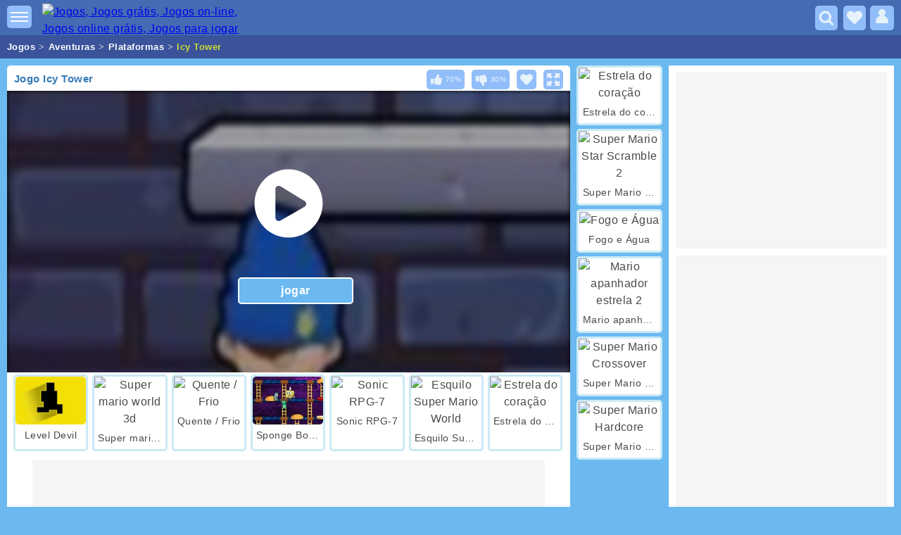

--- FILE ---
content_type: text/html; charset=UTF-8
request_url: https://ggjogos.com/jogo/icy-tower
body_size: 16165
content:
<!DOCTYPE html><html lang="pt-BR">
<head><meta http-equiv="Content-Type" content="text/html; charset=utf-8">
        	<meta http-equiv="X-UA-Compatible" content="IE=edge">
	<meta name="viewport" content="width=device-width, initial-scale=1">
	<link rel="preconnect" href="//www.googletagmanager.com" />
	<link rel="preconnect" href="//imasdk.googleapis.com" />
	<link rel="preconnect" href="https://securepubads.g.doubleclick.net" />
    <link rel="preconnect" href="https://cdn.todojuegosgratis.es" />
	<meta name="description" content="Icy Tower , jogo Icy Tower Grátis, Você vai se divertir jogando bunda Icy Tower, um jogo de plataforma original onde você tem que escalar uma torre tão...">
	<meta name="keywords" content="Icy Tower , jogo Icy Tower online, jogo Icy Tower , Icy Tower grátis">
	<meta property="og:type" content="game">
	<meta property="og:title" content="Icy Tower - Jogo Icy Tower Grátis">
	<meta property="og:description" content="Icy Tower , jogo Icy Tower Grátis, Você vai se divertir jogando bunda Icy Tower, um jogo de plataforma original onde você tem que escalar uma torre tão...">
	<meta property="og:site_name" content="ggjogos.com">
	<meta property="og:url" content="https://ggjogos.com/jogo/icy-tower">
	<meta property="og:image" content="https://cdn.todojuegosgratis.es/img/juegos/icytower.jpg">
    <meta property="fb:pages" content="283895216867" />
	<title>Icy Tower - Jogo Icy Tower Grátis</title>
	<link rel="manifest" href="/manifest.json">
			<link rel="canonical" href="https://ggjogos.com/jogo/icy-tower" />
		<link rel="alternate" hreflang="es" href="https://www.todojuegosgratis.es/juego/icy-tower" />
<link rel="alternate" hreflang="en" href="https://yombie.com/game/icy-tower" />
<link rel="alternate" hreflang="de" href="https://kulbotspiele.com/spiel/icy-tower" />
<link rel="alternate" hreflang="fr" href="https://www.todojuegosgratis.es/fr/jeu/icy-tower" />
<link rel="alternate" hreflang="it" href="https://www.todojuegosgratis.es/it/giocare/icy-tower" />
<link rel="alternate" hreflang="pl" href="https://gry.todojuegosgratis.es/gra/icy-tower" />
<link rel="alternate" hreflang="lt" href="https://www.todojuegosgratis.es/lt/zaidimas/icy-tower" />
<link rel="alternate" hreflang="zh-CN" href="https://youxi.todojuegosgratis.es/youxi/icy-tower" />
<link rel="alternate" hreflang="ro" href="https://jocuri.todojuegosgratis.es/joac/icy-tower" />
<link rel="alternate" hreflang="tr" href="https://oyunlar.todojuegosgratis.es/oyun/icy-tower" />
<link rel="alternate" hreflang="hu" href="https://www.todojuegosgratis.es/hu/jtk/jeges-torony" />
<link rel="alternate" hreflang="sk" href="https://www.todojuegosgratis.es/sk/hra/icy-tower" />
<link rel="alternate" hreflang="ko" href="https://geim.todojuegosgratis.es/nol-i/icy-tower" />
<link rel="alternate" hreflang="sl" href="https://www.todojuegosgratis.es/sl/igrajo/ledeno-stolp" />
<link rel="alternate" hreflang="nl" href="https://www.todojuegosgratis.es/nl/spelen/icy-tower" />
<link rel="alternate" hreflang="ru" href="https://www.todojuegosgratis.es/ru/igrat/icy-tower" />
<link rel="alternate" hreflang="eu" href="https://jokoak.todojuegosgratis.es/play/icy-dorrea" />
<link rel="alternate" hreflang="gl" href="https://www.todojuegosgratis.es/gl/xogar/torre-de-xeo" />
<link rel="alternate" hreflang="ca" href="https://jocs.todojuegosgratis.es/joc/icy-tower" />
<link rel="alternate" hreflang="sv" href="https://www.todojuegosgratis.es/sv/spela/icy-torn" />
<link rel="alternate" hreflang="pt-BR" href="https://ggjogos.com/jogo/icy-tower" />
<link rel="alternate" hreflang="hi" href="https://muphtkhel.com/khel/icy-tower" />
<style>
body{background:#6BB9F0;margin:0;font:400 100%/1.5 Dosis,Helvetica,Arial,sans-serif;letter-spacing:.03em}nav{height:60px}.top-nav{background-color:#446CB3;width:100%;height:50px;overflow:hidden;position:fixed;z-index:10;top:0}a.logo{position:absolute}@media (min-width:600px){a.logo{margin:5px 0 0 60px;width:300px}}@media (max-width:599px){a.logo{margin:10px 0 0 50px;width:182px}}.user{position:absolute;right:10px;top:8px;background:#91befa;border-radius:5px;padding:3px 5px 1px}.user img{width:24px;height:auto}.fav{position:absolute;right:50px;top:8px;background:#91befa;border-radius:5px;padding:3px 5px 0;cursor:pointer}.fav svg{fill:#E8F2FA;padding-top:3px}#fav_div{margin-top:40px;z-index:1000;background:#446CB3;width:100%;display:none;padding:10px 0;margin-bottom:-50px}.search svg{fill:#E8F2FA;padding-top:3px}.search{position:absolute;right:90px;top:8px;background:#91befa;border-radius:5px;padding:3px 5px 0}a.logo img{width:100%;height:auto}div.logo{margin-top:10px}.menu{position:absolute;left:10px;top:8px;background:#91BEFA;border-radius:5px;padding:5px}.menu,.menu-close{z-index:100000;cursor:pointer}.menu-header{background:#446cb3;width:75%;position:fixed;max-width:400px}.menu-close{width:30px;height:30px;float:left;font-weight:700;margin:10px 15px}.menu-line{width:25px;height:2px;background-color:#fff;margin:4px 0}.menu-panel{width:75%;left:calc(-75% - 30px);height:100vh;position:fixed;z-index:10;top:0;max-width:400px;-webkit-transition:all .6s ease-in-out;transition:all .6s ease-in-out;font-size:16px;z-index:10000;overflow:scroll}.menu-panel.show{left:0;background-color:#3A539B;-webkit-transition:all .6s ease-in-out;transition:all .6s ease-in-out;color:#E8F2FA}.menu-panel.show::-webkit-scrollbar{width:10px}.menu-panel.show::-webkit-scrollbar-thumb{background:#6BB9F0;border-radius:10px}.menu-panel.show::-webkit-scrollbar-thumb:hover{background:#6BB9F0}.menu-background{width:100vw;height:100vh;top:0;left:-100vw;position:fixed;z-index:10;top:0}.menu-background.show{left:0;background-color:#2b0000;-webkit-transition:all .6s ease-in-out;transition:all .6s ease-in-out}.menu-title{margin:50px 0;font-size:1em}.menu-links{margin-top:55px}.menu-links a{color:#E8F2FA;text-decoration:none;padding-left:15px;display:inline-block;width:75%;height:40px;line-height:35px}ul{margin:0;padding:0}li{text-transform:capitalize;display:block}li.a{padding:0 0 0 15px}.cat{display:none;background:#446cb3;padding:5px 0;width:100%}.fa-plus,.fa-minus{float:right;margin-right:10px;font-weight:700;font-size:20px;line-height:40px;cursor:pointer}.fa-plus::before{content:"+"}.fa-minus::before{content:"-"}.breadcrumb{min-height:30px;height:auto;background:#3A539B;color:#CBDB38;margin-top:-10px;padding-top:3px;font-weight:700;font-size:small;line-height:27px}.breadcrumb a{color:#fff;text-decoration:none}ol{margin:0;padding-left:10px;max-width:90%}.breadcrumb li{display:inline}.breadcrumb li+li:before{padding:0 5px;color:#ccc;content:">"}.order{float:right}.order,.btn-group{display:inline-block;text-align:right;padding:0 10px;font-weight:700;font-stretch:semi-condensed}a.btn-info{float:left;color:#fff;background-color:#195FA3;border-color:#42B7DA;padding:6px 12px;text-decoration:none;border:1px solid transparent;letter-spacing:0}.btn-info.active,.btn-info.focus,.btn-info:active,.btn-info:focus,.btn-info:hover,.open>.dropdown-toggle.btn-info{color:#0F2F93;background-color:#E8E8E8;border-color:#269abc}@media (min-width:600px){.btn-group b{float:left;line-height:40px}.order{margin-top:27px}}@media (max-width:599px){.btn-group b{display:block;text-align:center}.order{margin-bottom:10px;width:calc(100% - 40px);text-align:center;float:none}}.clear{clear:both}#content{margin-bottom:40px}h2,h1{color:#fff;padding-left:10px;margin-bottom:5px;max-width:90%}@media (min-width:600px){h2,h1{display:inline-block}}@media (max-width:599px){h2,h1{text-align:center;display:inherit}}.grid-games{display:flex;flex-wrap:wrap;padding:0 6px;box-sizing:border-box;text-align:center}.box{background:#fff;border-radius:5px;border:solid 3px #cbeaf5;margin:3px;position:relative}@media (min-width:1032px){.box{flex-basis:calc(14% - 10px);max-width:calc(14% - 10px)}}@media (min-width:600px) and (max-width:1031px){.box{flex-basis:calc(25% - 12px);max-width:calc(25% - 12px)}}@media (max-width:599px){.box{flex-basis:calc(50% - 12px);max-width:calc(50% - 12px)}}.box img{width:100%;height:auto;background:#fff;vertical-align:middle;border-radius:5px;box-sizing:border-box}.grey_img{-webkit-filter:grayscale(100%);filter:grayscale(100%);opacity:.75}.box div{max-width:90%;white-space:nowrap!important;overflow:hidden!important;text-overflow:ellipsis!important;word-break:break-all!important;margin:0 auto;text-align:center;padding:5px 0;font-size:.875em;display:revert}a.box{color:#4a4a4a;text-decoration:none}.box span{background-color:#f0ad4e;position:absolute;color:#fff;font-weight:700;font-size:.7em;padding:3px 5px;top:0;left:0}#footer{background:#3A539B;padding:30px 10px;color:#89D8FA;float:left;width:calc(100% - 20px)}#footer h2, #footer h3, #footer h4{margin:0px;color: #89d8fa;padding:0px;font-size:20px;}#footer ul li a,#footer span a{color:#fafafa;font-size:12px;text-decoration:none}#footer ul{list-style:none;padding:0}#footer .col{width:300px;float:left}.text-copyright{color:#fff;font-size:13px;float:left;width:calc(100% - 20px);padding:10px;background-color:#3A539B;margin:0}.text-copyright.first{padding:20px 10px 10px;background-color:#446cb3}
    </style>
	<link rel="image_src" type="image/jpeg" href="https://cdn.todojuegosgratis.es/img/juegos/icytower.jpg" />
	<link rel="icon" href="https://cdn.todojuegosgratis.es/assets/img/favicon.ico" type="image/x-icon" />
	<link rel="apple-touch-icon" href="https://cdn.todojuegosgratis.es/assets/img/favicon-app-touch.png" type="image/png" />
	<link rel="shortcut icon" href="https://cdn.todojuegosgratis.es/assets/img/favicon.png" type="image/png" />

	


<script async src="https://securepubads.g.doubleclick.net/tag/js/gpt.js" type="9a64e086a5532eef6a961903-text/javascript"></script>
<script type="9a64e086a5532eef6a961903-text/javascript">
  window.googletag = window.googletag || {cmd: []};
  googletag.cmd.push(function() {
	  	    var REFRESH_KEY = 'refresh';
  		var REFRESH_VALUE = 'true';
	googletag.defineSlot('/2729614/GGJ_728x90', [728, 90], 'div-gpt-ad-1668870626947-0').setTargeting(REFRESH_KEY, REFRESH_VALUE).addService(googletag.pubads());
    googletag.defineSlot('/2729614/GGJ_300x250', [300, 250], 'div-gpt-ad-1668870553080-0').setTargeting(REFRESH_KEY, REFRESH_VALUE).addService(googletag.pubads());
	googletag.defineSlot('/2729614/GGJ_300x600', [300, 600], 'div-gpt-ad-1668870556383-0').setTargeting(REFRESH_KEY, REFRESH_VALUE).addService(googletag.pubads());
	googletag.pubads().setTargeting('lang', 'pt-BR');

    googletag.pubads().enableLazyLoad({
  fetchMarginPercent: 500,  // Fetch slots within 5 viewports.
  renderMarginPercent: 200,  // Render slots within 2 viewports.
  mobileScaling: 2.0  // Double the above values on mobile.
});
  var SECONDS_TO_WAIT_AFTER_VIEWABILITY = 60;

  googletag.pubads().addEventListener('impressionViewable', function(event) {
    var slot = event.slot;
    if (slot.getTargeting(REFRESH_KEY).indexOf(REFRESH_VALUE) > -1) {
      setTimeout(function() {
        googletag.pubads().refresh([slot]);
      }, SECONDS_TO_WAIT_AFTER_VIEWABILITY * 1000);
    }
  });
    googletag.enableServices();
  });
</script>
<!-- Google tag (gtag.js) -->
<script async src="https://www.googletagmanager.com/gtag/js?id=G-Q31G6DW97Q" type="9a64e086a5532eef6a961903-text/javascript"></script>
<script type="9a64e086a5532eef6a961903-text/javascript">
  window.dataLayer = window.dataLayer || [];
  function gtag(){dataLayer.push(arguments);}
  gtag('js', new Date());

  gtag('config', 'G-Q31G6DW97Q' , { 'transport_type': 'beacon' });
</script>

	                    <script type = "application/ld+json" > [{
	"@context": "http://schema.org",
	"@type": "ItemPage",
	"@id": "https://ggjogos.com/jogo/icy-tower#ItemPage",
	"url": "https://ggjogos.com/jogo/icy-tower",
	"name": "Icy Tower",
	        "description":"Você vai se divertir jogando bunda Icy Tower, um jogo de plataforma original onde você tem que escalar uma torre tão escorregadio, com o único objectivo de...",	
        "inLanguage": "pt-BR",
	"breadcrumb": {
		"@type": "BreadcrumbList",
		"itemListElement": [{
			"@type": "ListItem",
			"position": 1,
			"item": {
				"@type": "Thing",
				"@id": "https://ggjogos.com",
				"name": "Jogos, Jogos grátis, Jogos on-line, Jogos online grátis, Jogos para jogar"
			}
		}, {
                        "@type": "ListItem",
                        "position": 2,
                        "item": {
                                "@type": "Thing",
                                "@id": "https://ggjogos.com/jogos/aventuras",
                                "name": "Jogos  de aventuras"
				}
		},  {
                            "@type": "ListItem",
                            "position": 3,
                            "item": {
                                "@type": "Thing",
                                "@id": "https://ggjogos.com/jogos/plataformas",
                                "name": "Jogos  de plataformas"
                    }		
		}]
	},
	"mainEntity": {
		"@type": ["VideoGame", "WebApplication"],
		"name": "Icy Tower",
		"description": "Você vai se divertir jogando bunda Icy Tower, um jogo de plataforma original onde você tem que escalar uma torre tão escorregadio, com o único objectivo de...",
		"url": "https://ggjogos.com/jogo/icy-tower",
		"image": "https://cdn.todojuegosgratis.es/img/juegos/icytower.jpg",
		"applicationCategory": "GameApplication",
		"applicationSubCategory": "Jogos  de aventuras",
		"operatingSystem": "Web Browser",
		"gamePlatform": "Todojuegosgratis",
		"availableOnDevice": ["Mobile", "Tablet", "Desktop"],
		"author": {
			"@type": "Person",
			"name": "Unknown"
		},
							
		"aggregateRating": {
			"@type": "AggregateRating",
			"worstRating": 1,
			"bestRating": 5,
			"ratingValue": 3.5,
			"ratingCount": 183		},
		"offers": {
			"@type": "Offer",
			"category": "free",
			"price": 0,
			"priceCurrency": "EUR",
			"availability": "http://schema.org/InStock"
		}
	},
	"isPartOf": {
		"@type": "WebSite",
		"@id": "https://ggjogos.com#website",
		"name": "Ggjogos",
		"url": "https://ggjogos.com",
		"description": "Jogos | Jogos grátis | Jogos on-line | Jogos online grátis | Jogos para jogar",
		"inLanguage": "pt-BR",
		"publisher": {
			"@type": "Organization",
			"@id": "https://www.todojuegosgratis.es/#organization",
			"url": "https://www.todojuegosgratis.es",
			"name": "TodoJuegosGratis",
			"description": "TodoJuegosGratis es un sitio web de juegos gratis online que ofrece mas de 16000 juegos de diferentes categorias para que todo el mundo pueda divertirse.",
			"logo": "https://cdn.todojuegosgratis.es/assets/img/favicon-app-touch.png",
			"brand": {
				"@type": "Brand",
				"@id": "https://www.todojuegosgratis.es/#brand",
				"name": "TodoJuegosGratis",
				"slogan": "Todo Juegos Gratis"
			},
			"email": "contacto@todojuegosgratis.es",
			"sameAs": ["https://www.facebook.com/Todojuegosgratis", "https://x.com/tusjuegosgratis", "https://www.similarweb.com/website/todojuegosgratis.es/", "https://www.youtube.com/todojuegosgratis"]
		}
	}
                   } ] </script>
                        
	<script type="9a64e086a5532eef6a961903-text/javascript">fnQueue = [], scQueue = []</script>

</head>
<body>
<header>
     <div class="top-nav">
      <div class="menu">
        <div class="menu-line"></div>
        <div class="menu-line"></div>
        <div class="menu-line"></div>
      </div>
	      <a class="logo" href="https://ggjogos.com" title="Jogos, Jogos grátis, Jogos on-line, Jogos online grátis, Jogos para jogar">
	        <img src="https://cdn.todojuegosgratis.es/assets/img/jogos-online-gratis-para-jogar.png" alt="Jogos, Jogos grátis, Jogos on-line, Jogos online grátis, Jogos para jogar" width="182" height="28"/>
	      </a>
        <a href="https://ggjogos.com/pesquisa" class="search" title="Pesquisa">
        <svg width="22" height="22" viewBox="0 0 30 32" aria-hidden="true"><path d="M20.571 14.857c0-4.411-3.589-8-8-8s-8 3.589-8 8 3.589 8 8 8 8-3.589 8-8zm9.143 14.857A2.302 2.302 0 0 1 27.428 32a2.24 2.24 0 0 1-1.607-.679l-6.125-6.107a12.544 12.544 0 0 1-7.125 2.214C5.625 27.428 0 21.803 0 14.857S5.625 2.286 12.571 2.286s12.571 5.625 12.571 12.571c0 2.536-.768 5.036-2.214 7.125l6.125 6.125c.411.411.661 1 .661 1.607z"></path></svg>
        </a>
        <a class="fav" id="fav_click" title="Fav">
		<svg  width="22" height="22" viewBox="0 0 32 32" aria-hidden="true"><path d="M16 29.714a1.11 1.11 0 0 1-.786-.321L4.071 18.643c-.143-.125-4.071-3.714-4.071-8 0-5.232 3.196-8.357 8.536-8.357 3.125 0 6.054 2.464 7.464 3.857 1.411-1.393 4.339-3.857 7.464-3.857 5.339 0 8.536 3.125 8.536 8.357 0 4.286-3.929 7.875-4.089 8.036L16.786 29.393c-.214.214-.5.321-.786.321z"></path></svg>
        </a> 
	        <a class="user" href="https://ggjogos.com/usuarios/login" rel="nofollow" title="Conecte-se">	
                <svg height="24" version="1.1" width="24"><g transform="translate(0 -1028.4)"><path d="m8.4062 1041.1c-2.8856 1.3-4.9781 4-5.3437 7.3 0 1.1 0.8329 2 1.9375 2h14c1.105 0 1.938-0.9 1.938-2-0.366-3.3-2.459-6-5.344-7.3-0.649 1.3-2.011 2.3-3.594 2.3s-2.9453-1-3.5938-2.3z" fill="#E8F2FA"/><path d="m17 4a5 5 0 1 1 -10 0 5 5 0 1 1 10 0z" fill="#E8F2FA" transform="translate(0 1031.4)"/><path d="m12 11c-1.277 0-2.4943 0.269-3.5938 0.75-2.8856 1.262-4.9781 3.997-5.3437 7.25 0 1.105 0.8329 2 1.9375 2h14c1.105 0 1.938-0.895 1.938-2-0.366-3.253-2.459-5.988-5.344-7.25-1.1-0.481-2.317-0.75-3.594-0.75z" fill="#E8F2FA" transform="translate(0 1028.4)"/></g></svg>
                </a>	
            
        

    </div>
    
    <div class="menu-background"></div>
    <div class="menu-panel text-center">
        <div class="menu-header">
          <div class="menu-close">
            X
          </div>
        <div class="logo">
        <img src="https://cdn.todojuegosgratis.es/assets/img/jogos-online-gratis-para-jogar.png " class="logo-pic-flat" title="Jogos, Jogos grátis, Jogos on-line, Jogos online grátis, Jogos para jogar" width="182" height="28">
        </div>
      </div>
      <div class="menu-links">
	        <ul class="nav">
									<li><a href="https://ggjogos.com/jogos/ao"  title="Jogos  de ação">
					     ação</a>
					    <div class="fa-plus desp" data-toggle="collapse" data-target="#cat1"></div>

	<div class="cat" class="collapse">
		                								<a href="https://ggjogos.com/jogos/andar-e-atirar" title="Andar e atirar">
									Andar E Atirar								</a><br/>
																<a href="https://ggjogos.com/jogos/bomberman" title="Bomberman">
									Bomberman								</a><br/>
																<a href="https://ggjogos.com/jogos/defender-o-siege" title="Defender o Siege">
									Defender O Siege								</a><br/>
																<a href="https://ggjogos.com/jogos/fight-1-vs-2" title="Fight (1 vs 2)">
									Fight (1 Vs 2)								</a><br/>
																<a href="https://ggjogos.com/jogos/helicopters" title="Helicopters">
									Helicopters								</a><br/>
																<a href="https://ggjogos.com/jogos/invasores" title="Invasores">
									Invasores								</a><br/>
																<a href="https://ggjogos.com/jogos/ninja-e-samurai" title="Ninja e Samurai">
									Ninja E Samurai								</a><br/>
																<a href="https://ggjogos.com/jogos/stickman" title="Stickman">
									Stickman								</a><br/>
																<a href="https://ggjogos.com/jogos/voar-e-atirar" title="Voar e atirar">
									Voar E Atirar								</a><br/>
																<a href="https://ggjogos.com/jogos/aeronave" title="aeronave">
									Aeronave								</a><br/>
																<a href="https://ggjogos.com/jogos/asterides" title="asteróides">
									Asteróides								</a><br/>
																<a href="https://ggjogos.com/jogos/atirador" title="atirador">
									Atirador								</a><br/>
																<a href="https://ggjogos.com/jogos/boxe" title="boxe">
									Boxe								</a><br/>
																<a href="https://ggjogos.com/jogos/defesa" title="defesa">
									Defesa								</a><br/>
																<a href="https://ggjogos.com/jogos/estratgia" title="estratégia">
									Estratégia								</a><br/>
																<a href="https://ggjogos.com/jogos/naves" title="naves">
									Naves								</a><br/>
																<a href="https://ggjogos.com/jogos/tanques" title="tanques">
									Tanques								</a><br/>
									</div>
</li>	
										<li><a href="https://ggjogos.com/jogos/aventuras"  title="Jogos  de aventuras">
					     aventuras</a>
					    <div class="fa-plus desp" data-toggle="collapse" data-target="#cat2"></div>

	<div class="cat" class="collapse">
		                								<a href="https://ggjogos.com/jogos/rpg" title="(RPG)">
									(RPG)								</a><br/>
																<a href="https://ggjogos.com/jogos/aventura-grafica" title="Aventura Grafica">
									Aventura Grafica								</a><br/>
																<a href="https://ggjogos.com/jogos/ir-e-disparar" title="Ir e disparar">
									Ir E Disparar								</a><br/>
																<a href="https://ggjogos.com/jogos/saltar-e-recolha" title="Saltar e Recolha">
									Saltar E Recolha								</a><br/>
																<a href="https://ggjogos.com/jogos/fuga" title="fuga">
									Fuga								</a><br/>
																<a href="https://ggjogos.com/jogos/mistrio" title="mistério">
									Mistério								</a><br/>
																<a href="https://ggjogos.com/jogos/plataformas" title="plataformas">
									Plataformas								</a><br/>
									</div>
</li>	
										<li><a href="https://ggjogos.com/jogos/corrida"  title="Jogos  de corrida">
					     corrida</a>
					    <div class="fa-plus desp" data-toggle="collapse" data-target="#cat3"></div>

	<div class="cat" class="collapse">
		                								<a href="https://ggjogos.com/jogos/fun-corridas" title="Fun corridas">
									Fun Corridas								</a><br/>
																<a href="https://ggjogos.com/jogos/frmula-1" title="Fórmula 1">
									Fórmula 1								</a><br/>
																<a href="https://ggjogos.com/jogos/caminhes" title="caminhões">
									Caminhões								</a><br/>
																<a href="https://ggjogos.com/jogos/competncia-da-cidade" title="competência da cidade">
									Competência Da Cidade								</a><br/>
																<a href="https://ggjogos.com/jogos/competncia-de-barco" title="competência de barco">
									Competência De Barco								</a><br/>
																<a href="https://ggjogos.com/jogos/corridas-de-circuito" title="corridas de circuito">
									Corridas De Circuito								</a><br/>
																<a href="https://ggjogos.com/jogos/julgamento" title="julgamento">
									Julgamento								</a><br/>
																<a href="https://ggjogos.com/jogos/karts" title="karts">
									Karts								</a><br/>
																<a href="https://ggjogos.com/jogos/motocicletas" title="motos">
									Motos								</a><br/>
																<a href="https://ggjogos.com/jogos/quads" title="quads">
									Quads								</a><br/>
																<a href="https://ggjogos.com/jogos/racing-online" title="racing online">
									Racing Online								</a><br/>
																<a href="https://ggjogos.com/jogos/rali" title="rali">
									Rali								</a><br/>
																<a href="https://ggjogos.com/jogos/tunning" title="tunning">
									Tunning								</a><br/>
									</div>
</li>	
										<li><a href="https://ggjogos.com/jogos/esportes"  title="Jogos  de esportes">
					     esportes</a>
					    <div class="fa-plus desp" data-toggle="collapse" data-target="#cat4"></div>

	<div class="cat" class="collapse">
		                								<a href="https://ggjogos.com/jogos/desportos-de-inverno" title="Desportos de inverno">
									Desportos De Inverno								</a><br/>
																<a href="https://ggjogos.com/jogos/d-toques-na-bola" title="Dê toques na bola">
									Dê Toques Na Bola								</a><br/>
																<a href="https://ggjogos.com/jogos/hipica" title="Hipica">
									Hipica								</a><br/>
																<a href="https://ggjogos.com/jogos/mini-golfe" title="Mini-golfe">
									Mini-golfe								</a><br/>
																<a href="https://ggjogos.com/jogos/skateboarding" title="Skateboarding">
									Skateboarding								</a><br/>
																<a href="https://ggjogos.com/jogos/tnis-de-mesa" title="Tênis de mesa">
									Tênis De Mesa								</a><br/>
																<a href="https://ggjogos.com/jogos/atletismo" title="atletismo">
									Atletismo								</a><br/>
																<a href="https://ggjogos.com/jogos/basquete" title="basquete">
									Basquete								</a><br/>
																<a href="https://ggjogos.com/jogos/beisebol" title="beisebol">
									Beisebol								</a><br/>
																<a href="https://ggjogos.com/jogos/bicicletas" title="bicicletas">
									Bicicletas								</a><br/>
																<a href="https://ggjogos.com/jogos/boliche" title="boliche">
									Boliche								</a><br/>
																<a href="https://ggjogos.com/jogos/dardos" title="dardos">
									Dardos								</a><br/>
																<a href="https://ggjogos.com/jogos/esqui" title="esqui">
									Esqui								</a><br/>
																<a href="https://ggjogos.com/jogos/futebol" title="futebol">
									Futebol								</a><br/>
																<a href="https://ggjogos.com/jogos/golfe" title="golfe">
									Golfe								</a><br/>
																<a href="https://ggjogos.com/jogos/hquei" title="hóquei">
									Hóquei								</a><br/>
																<a href="https://ggjogos.com/jogos/natao" title="natação">
									Natação								</a><br/>
																<a href="https://ggjogos.com/jogos/penalidades" title="penalidades">
									Penalidades								</a><br/>
																<a href="https://ggjogos.com/jogos/rgbi" title="rúgbi">
									Rúgbi								</a><br/>
																<a href="https://ggjogos.com/jogos/snowboarding" title="snowboarding">
									Snowboarding								</a><br/>
																<a href="https://ggjogos.com/jogos/tnis" title="tênis">
									Tênis								</a><br/>
																<a href="https://ggjogos.com/jogos/voleibol" title="voleibol">
									Voleibol								</a><br/>
									</div>
</li>	
										<li><a href="https://ggjogos.com/jogos/meninas"  title="Jogos  de meninas">
					     meninas</a>
					    <div class="fa-plus desp" data-toggle="collapse" data-target="#cat5"></div>

	<div class="cat" class="collapse">
		                								<a href="https://ggjogos.com/jogos/babs-e-cuidadores" title="Babás e cuidadores">
									Babás E Cuidadores								</a><br/>
																<a href="https://ggjogos.com/jogos/dating" title="Dating">
									Dating								</a><br/>
																<a href="https://ggjogos.com/jogos/gesto-do-tempo" title="Gestão do tempo">
									Gestão Do Tempo								</a><br/>
																<a href="https://ggjogos.com/jogos/sirva-em-restaurantes" title="Sirva em restaurantes">
									Sirva Em Restaurantes								</a><br/>
																<a href="https://ggjogos.com/jogos/vestido" title="Vestir">
									Vestir								</a><br/>
																<a href="https://ggjogos.com/jogos/agricultores" title="agricultores">
									Agricultores								</a><br/>
																<a href="https://ggjogos.com/jogos/compensar" title="compensar">
									Compensar								</a><br/>
																<a href="https://ggjogos.com/jogos/cozinheiro" title="cozinheiro">
									Cozinheiro								</a><br/>
																<a href="https://ggjogos.com/jogos/decorao-interior" title="decoração interior">
									Decoração Interior								</a><br/>
																<a href="https://ggjogos.com/jogos/interrogatrio" title="interrogatório">
									Interrogatório								</a><br/>
																<a href="https://ggjogos.com/jogos/manicure" title="manicure">
									Manicure								</a><br/>
																<a href="https://ggjogos.com/jogos/pente" title="pente">
									Pente								</a><br/>
									</div>
</li>	
										<li><a href="https://ggjogos.com/jogos/mesa"  title="Jogos  de mesa">
					     mesa</a>
					    <div class="fa-plus desp" data-toggle="collapse" data-target="#cat6"></div>

	<div class="cat" class="collapse">
		                								<a href="https://ggjogos.com/jogos/black-jack" title="Black Jack">
									Black Jack								</a><br/>
																<a href="https://ggjogos.com/jogos/jogo-do-galo" title="Jogo do Galo">
									Jogo Do Galo								</a><br/>
																<a href="https://ggjogos.com/jogos/trileros" title="Trileros">
									Trileros								</a><br/>
																<a href="https://ggjogos.com/jogos/bilhar" title="bilhar">
									Bilhar								</a><br/>
																<a href="https://ggjogos.com/jogos/bingo" title="bingo">
									Bingo								</a><br/>
																<a href="https://ggjogos.com/jogos/letras" title="letras">
									Letras								</a><br/>
																<a href="https://ggjogos.com/jogos/luta-naval" title="luta Naval">
									Luta Naval								</a><br/>
																<a href="https://ggjogos.com/jogos/placa" title="placa">
									Placa								</a><br/>
																<a href="https://ggjogos.com/jogos/pquer" title="pôquer">
									Pôquer								</a><br/>
																<a href="https://ggjogos.com/jogos/roleta" title="roleta">
									Roleta								</a><br/>
																<a href="https://ggjogos.com/jogos/senhoras" title="senhoras">
									Senhoras								</a><br/>
																<a href="https://ggjogos.com/jogos/solitrios" title="solitários">
									Solitários								</a><br/>
																<a href="https://ggjogos.com/jogos/xadrez" title="xadrez">
									Xadrez								</a><br/>
									</div>
</li>	
										<li><a href="https://ggjogos.com/jogos/habilidade"  title="Jogos  de habilidade">
					     habilidade</a>
					    <div class="fa-plus desp" data-toggle="collapse" data-target="#cat7"></div>

	<div class="cat" class="collapse">
		                								<a href="https://ggjogos.com/jogos/buble-shooter" title="Buble Shooter">
									Buble Shooter								</a><br/>
																<a href="https://ggjogos.com/jogos/rolar-a-bola" title="Rolar a bola">
									Rolar A Bola								</a><br/>
																<a href="https://ggjogos.com/jogos/captura" title="captura">
									Captura								</a><br/>
																<a href="https://ggjogos.com/jogos/concentrao" title="concentração">
									Concentração								</a><br/>
																<a href="https://ggjogos.com/jogos/corrida" title="corrida">
									Corrida								</a><br/>
																<a href="https://ggjogos.com/jogos/enigma" title="enigma">
									Enigma								</a><br/>
																<a href="https://ggjogos.com/jogos/escapando" title="escapando">
									Escapando								</a><br/>
																<a href="https://ggjogos.com/jogos/evitar" title="evitar">
									Evitar								</a><br/>
																<a href="https://ggjogos.com/jogos/labirinto" title="labirinto">
									Labirinto								</a><br/>
																<a href="https://ggjogos.com/jogos/memria" title="memória">
									Memória								</a><br/>
																<a href="https://ggjogos.com/jogos/movendo-blocos" title="movendo blocos">
									Movendo Blocos								</a><br/>
																<a href="https://ggjogos.com/jogos/nadadeira" title="nadadeira">
									Nadadeira								</a><br/>
																<a href="https://ggjogos.com/jogos/pacman" title="pacman">
									Pacman								</a><br/>
																<a href="https://ggjogos.com/jogos/parque" title="parque">
									Parque								</a><br/>
																<a href="https://ggjogos.com/jogos/pong" title="pong">
									Pong								</a><br/>
																<a href="https://ggjogos.com/jogos/saltar" title="saltar">
									Saltar								</a><br/>
																<a href="https://ggjogos.com/jogos/serpente" title="serpente">
									Serpente								</a><br/>
									</div>
</li>	
										<li><a href="https://ggjogos.com/jogos/crianas"  title="Jogos  de crianças">
					     crianças</a>
					    <div class="fa-plus desp" data-toggle="collapse" data-target="#cat8"></div>

	<div class="cat" class="collapse">
		                								<a href="https://ggjogos.com/jogos/cor" title="cor">
									Cor								</a><br/>
																<a href="https://ggjogos.com/jogos/crianas" title="crianças">
									Crianças								</a><br/>
																<a href="https://ggjogos.com/jogos/desenhar" title="desenhar">
									Desenhar								</a><br/>
																<a href="https://ggjogos.com/jogos/escrever" title="escrever">
									Escrever								</a><br/>
																<a href="https://ggjogos.com/jogos/matematicas" title="matematicas">
									Matematicas								</a><br/>
																<a href="https://ggjogos.com/jogos/msica" title="música">
									Música								</a><br/>
																<a href="https://ggjogos.com/jogos/puzzles-crianas" title="puzzles crianças">
									Puzzles Crianças								</a><br/>
									</div>
</li>	
						         	<li><a href="https://ggjogos.com/tag" ><i class="fa fa-tag icon-game"></i> outros</a></li>

					<li><a href="https://ggjogos.com/rankings" ><i class="fa fa-trophy icon-game"></i> rankings</a></li>
                <li>
					<a href="https://ggjogos.com/idiomas" title="idiomas">
					<svg>       
                         <image xlink:href="https://cdn.todojuegosgratis.es/assets/flags/available/pt-BR.svg"  width="45" height="35"/>    
                    </svg>
                    </a>
                </li>
			
	        </ul>
	        </div>
    </div>
 
</header>  
 
            <script type="9a64e086a5532eef6a961903-text/javascript">
            fnQueue.push(function() {
				$('.menu-close').hide();
			
				$('.menu').click(function(){
					$('.menu-panel').toggleClass('show');
					$('.menu-background').toggleClass('show');
					$('.menu').hide();
					$('.menu-close').show();
					$('html, body').css({overflow: 'hidden',height: '100%'});
				});
				$('.menu-close').click(function(){
					$('.menu-panel').removeClass('show');
					$('.menu-background').removeClass('show');
					$('.menu').show();
					$('.menu-close').hide();
					$('html, body').css({overflow: 'auto',height: 'auto'});
				});
				$(".fa-plus").click(function(){
		
				   var contenido=$(this).next(".cat");
							
				   if(contenido.css("display")=="none"){ //open		
					  contenido.slideDown(250);			
					  $(this).addClass("open");
				   }
				   else{ //close		
					  contenido.slideUp(250);
					  $(this).removeClass("open");	
				  }
											
				});
                $('div.desp').click(function() {
                  $(this).toggleClass('fa-plus fa-minus');
                });
            });
</script>    	


		

	

			

		<div id="fav_div"></div>
    
<nav></nav>
   
    	<div class="breadcrumb">
    		<ol>
			<li><a href="https://ggjogos.com" >jogos</a></li><li><a href="https://ggjogos.com/jogos/aventuras" >aventuras</a></li><li><a href="https://ggjogos.com/jogos/plataformas" >plataformas</a></li><li class="active">Icy Tower</li>	    	</ol>
        </div>
<script type="9a64e086a5532eef6a961903-text/javascript">
fnQueue.push(function() {
	$(document).ready(function() {			
		$('#fav_click').click (function() {
				$("html, body").animate({ scrollTop: 0 }, "slow");
				$.get('/' + 'ajax_favoritos/5', function(data) {
								$('#fav_div').html(data);
								$("#fav_div").animate({height:'toggle'},"slow");
							});
				
				$('#fav_click').unbind("click");
				$('#fav_click').attr('id','fav_click2');
				$('#fav_click2').click (function() {
										$("html, body").animate({ scrollTop: 0 }, "slow");
										$("#fav_div").animate({height:'toggle'},"slow");
										$('#bs-example-navbar-collapse-1').removeClass('navbar-collapse collapse in').addClass('navbar-collapse collapse');
					});			
			});
			$('#usr_click').click (function() {
					$("#fav_div").hide();		
			});
	});
});
</script>


<style>
html{height:100%}#main{position:relative;margin:0 auto;width:calc(100%-20px);max-width:1450px;padding:10px}.clear{clear:both}#bloque1:after{content:"";background-color:#fff;position:absolute;bottom:-20px;left:0;width:100%;height:26px;-webkit-clip-path:ellipse(56% 28px at 50% -16%);clip-path:ellipse(56% 28px at 50% -16%)}#bloque1{position:relative;background:#fff;border-top-left-radius:5px;border-top-right-radius:5px;padding-top:1px}#bloque1 p{padding:0 10px}#bloque2,#bloque5{margin-top:50px;background:#fff;border-radius:5px;padding:10px}.fixed{position:sticky;top:50px!important}#bloque3{right:10px;top:10px;width:300px;height:calc(100% - 40px);display:flex;flex-direction:column;background:#fff;padding:10px}#bloque4{float:right}#bloque5{margin-top:20px}@media (min-width:600px){#bloque1{margin-right:460px}#bloque2,#bloque5{margin-right:330px}#bloque3,#bloque4{position:absolute}#bloque4{right:330px;top:7px;width:140px}#bloque4 .box{flex-basis:calc(100% - 12px);max-width:calc(100% - 12px);margin-bottom:2px}}#banner0{width:728px;height:92px;text-align:center;margin:0 auto;background:#f5f5f5;margin-top:10px;padding-bottom:5px}#banner1{width:300px;height:250px;text-align:center;margin:0 auto;background:#f5f5f5}#banner2{flex-grow:1;position:relative;text-align:center;margin:0 auto;background:#f5f5f5;top:10px;margin-bottom:10px}#banner{width:300px;height:600px;text-align:center;margin:0 auto}#game,#walkthrough{text-align:center;background:#000;position:relative;overflow:hidden;max-height:400px}#game1,#walkthrough1{z-index:2;background:#00000057;position:absolute;width:100%;height:100%;top:0;text-align:center;color:#fff;cursor:pointer}.blur{filter:blur(3px);-webkit-filter:blur(3px);height:60.6vw;width:100%}h1,.title{color:#337AB7;font-size:15px;text-align:left;display:inline;font-weight:700;line-height:35px}h2{color:#337AB7;font-size:15px;text-align:left;padding-left:0}a.tag{padding:5px 10px;color:#fff;background:#337ab7;border-radius:5px;text-decoration:none;font-weight:700;font-size:14px}.icono.control{height:40px;min-width:35px;line-height:42px;border:1px solid #CCC;background-color:#EEE;border-radius:4px;display:inline-block;margin:2px;cursor:default;text-align:center}.icono.control.raton{background-image:url(https://cdn.todojuegosgratis.es/assets/img/web/icono_raton.png);min-width:23px!important;width:23px;text-indent:100%;white-space:nowrap;color:#fff}.icono.control.flechas{background-image:url(https://cdn.todojuegosgratis.es/assets/img/web/icono_flechas.png);width:59px;text-indent:100%;white-space:nowrap;color:#fff}#game1 svg,#walkthrough1 svg{display:block;color:#fff;position:absolute;top:40%;left:50%;width:100px;height:100px;margin:-50px 0 0 -50px}#game1 p{top:65%;position:absolute;font-weight:700;width:100%}#walkthrough iframe{width:100%!important;height:50.25vw}#walkthrough{max-height:none!important}#adContainer{position:absolute;top:0;left:0;width:100%;height:100%;z-index:4}#contentElement{visibility:hidden}#fullscreen svg,#heart svg,#thumbs-up,#thumbs-down{background:#91befa;border-radius:5px;padding:5px;fill:#e8f2fa;margin:5px 10px 0 0;float:right;cursor:pointer}#heart2 svg{background:#fff;border-radius:5px;padding:5px;fill:red;margin:5px 10px 0 0;float:right;cursor:pointer}#thumbs-up-active,#thumbs-up-noactive,#thumbs-down-active,#thumbs-down-noactive{background:#91befa;border-radius:5px;padding:5px;fill:#e8f2fa;margin:5px 10px 0 0;float:right;display:flex;font-size:10px;line-height:18px;color:#e8f2fa}#thumbs-up,#thumbs-down{display:flex;font-size:10px;line-height:18px;color:#e8f2fa}#thumbs-up:hover,#thumbs-up-active{background:green}#thumbs-down:hover,#thumbs-down-active{background:red}
#bloque1 p {
background: #6bb9f0;
    border-radius: 5px;
    color: #fff;
    font-weight: bold!important;
    padding: 5px 0;
    max-width: 160px;
    margin: 0 auto;
    margin-top: 5px;
    left: 41%;border: 2px solid #fff;
}
#bloque2 li {
    text-transform: none;
    display: list-item;
    margin-left: 30px;
    margin-bottom: 10px;
}
.footer-categories {margin-top:20px;}
.footer-categories li {
    display: inline-block !important;

    margin: 5px !important;
    margin-bottom:10px  !important;
}
.footer-categories li a {text-decoration:none;color:#bac9de;    border: 2px solid #bac9de;border-radius: 10px;    padding: 5px 10px;font-weight: bold;font-size:14px;}
.footer-categories li a:hover{color:#337AB7;border-color:#337AB7;}</style>
<div id="main">
    <div id="bloque1">
        <div id="top_bar" >
            <h1 itemprop="name">Jogo Icy Tower</h1>
            <a href="#" title="Tela completa" id="fullscreen">
                <svg width="18" height="18" viewBox="0 0 24 24"><path d="M6.426 10.668l-3.547-3.547-2.879 2.879v-10h10l-2.879 2.879 3.547 3.547-4.242 4.242zm11.148 2.664l3.547 3.547 2.879-2.879v10h-10l2.879-2.879-3.547-3.547 4.242-4.242zm-6.906 4.242l-3.547 3.547 2.879 2.879h-10v-10l2.879 2.879 3.547-3.547 4.242 4.242zm2.664-11.148l3.547-3.547-2.879-2.879h10v10l-2.879-2.879-3.547 3.547-4.242-4.242z"/></svg>
            </a>
                    <span  data-id="6302" id="heart" title="meus Jogos">
        <svg width="18" height="18" viewBox="0 0 32 32" aria-hidden="true"><path d="M16 29.714a1.11 1.11 0 0 1-.786-.321L4.071 18.643c-.143-.125-4.071-3.714-4.071-8 0-5.232 3.196-8.357 8.536-8.357 3.125 0 6.054 2.464 7.464 3.857 1.411-1.393 4.339-3.857 7.464-3.857 5.339 0 8.536 3.125 8.536 8.357 0 4.286-3.929 7.875-4.089 8.036L16.786 29.393c-.214.214-.5.321-.786.321z"></path></svg>
        </span>
                <span id="thumbs-down">
    <svg class="icon-thumbs-down" width="18" height="18" viewBox="0 0 29 32" aria-hidden="true"><path d="M4.571 10.286c0 .625-.518 1.143-1.143 1.143a1.14 1.14 0 0 1-1.143-1.143c0-.643.5-1.143 1.143-1.143.625 0 1.143.5 1.143 1.143zm2.858 9.143V8c0-.625-.518-1.143-1.143-1.143H1.143C.518 6.857 0 7.375 0 8v11.429c0 .625.518 1.143 1.143 1.143h5.143c.625 0 1.143-.518 1.143-1.143zm20.16-2.661c.607.679.982 1.714.982 2.661-.018 1.857-1.571 3.429-3.429 3.429h-4.946c.143.571.321.75.518 1.143.464.929 1 1.964 1 3.429 0 1.375 0 4.571-4 4.571-.304 0-.589-.125-.804-.339-.768-.75-.982-1.857-1.179-2.911-.214-1.036-.411-2.107-1.107-2.804-.554-.554-1.161-1.321-1.804-2.143-.786-1.036-2.5-3.161-3.161-3.214-.589-.054-1.089-.554-1.089-1.143V8.001c0-.625.536-1.125 1.143-1.143.625-.018 1.696-.393 2.821-.786 1.929-.661 4.339-1.5 6.893-1.5h2.304c1.571.018 2.75.482 3.518 1.393.679.804.982 1.893.875 3.232.446.429.786 1.018.964 1.679a3.783 3.783 0 0 1 0 2.089 3.77 3.77 0 0 1 .768 2.446c0 .25-.071.786-.268 1.357z"></path></svg>
    &nbsp;30%</span>
    <span id="thumbs-up">
    <svg class="icon-thumbs-up" width="18" height="18" viewBox="0 0 29 32" aria-hidden="true"><path d="M4.571 24c0-.625-.518-1.143-1.143-1.143A1.14 1.14 0 0 0 2.285 24c0 .643.5 1.143 1.143 1.143.625 0 1.143-.5 1.143-1.143zm2.858-9.143v11.429c0 .625-.518 1.143-1.143 1.143H1.143A1.151 1.151 0 0 1 0 26.286V14.857c0-.625.518-1.143 1.143-1.143h5.143c.625 0 1.143.518 1.143 1.143zm21.142 0c0 .946-.375 1.964-.982 2.661.196.571.268 1.107.268 1.357a3.768 3.768 0 0 1-.768 2.446 3.783 3.783 0 0 1 0 2.089c-.179.661-.518 1.25-.964 1.679.107 1.339-.196 2.429-.875 3.232-.768.911-1.946 1.375-3.518 1.393h-2.304c-2.554 0-4.964-.839-6.893-1.5-1.125-.393-2.196-.768-2.821-.786-.607-.018-1.143-.518-1.143-1.143V14.839c0-.589.5-1.089 1.089-1.143.661-.054 2.375-2.179 3.161-3.214.643-.821 1.25-1.589 1.804-2.143.696-.696.893-1.768 1.107-2.804.196-1.054.411-2.161 1.179-2.911.214-.214.5-.339.804-.339 4 0 4 3.196 4 4.571 0 1.464-.518 2.5-1 3.429-.196.393-.375.571-.518 1.143h4.946c1.857 0 3.429 1.571 3.429 3.429z"></path></svg>
    &nbsp;70%</span>
    </div>  
    <div class="clear"></div>  
         
        <div id="game">
        
            <img class="blur" src="https://cdn.todojuegosgratis.es/img/juegos/icytower.jpg" alt="Icy Tower"/>         
            <div id="game1"> 
                <svg viewBox="0 0 512 512" aria-hidden="true"><path fill="currentColor" d="M256 8C119 8 8 119 8 256s111 248 248 248 248-111 248-248S393 8 256 8zm115.7 272l-176 101c-15.8 8.8-35.7-2.5-35.7-21V152c0-18.4 19.8-29.8 35.7-21l176 107c16.4 9.2 16.4 32.9 0 42z"></path></svg>
                <br><p>jogar</p>
            </div>
                  <video id="contentElement" playsinline><source src="//cdn.todojuegosgratis.es/loading.mp4"/></video>   
                   <div id="adContainer" onClick="if (!window.__cfRLUnblockHandlers) return false; initDesktopAutoplayExample();" style="cursor:pointer;" data-cf-modified-9a64e086a5532eef6a961903-=""></div>  
        </div>   
        <script type="9a64e086a5532eef6a961903-text/javascript" src="//imasdk.googleapis.com/js/sdkloader/ima3.js"></script>

<script type="9a64e086a5532eef6a961903-text/javascript">
    // Inicializar el SDK de IMA para mostrar el anuncio
    function initDesktopAutoplayExample() {
        // Crear el contenedor del reproductor
        var adContainer = document.getElementById('adContainer');
        var contentElement = document.getElementById('contentElement');
        
        // Crear un entorno de video para manejar los anuncios
        var adDisplayContainer = new google.ima.AdDisplayContainer(adContainer, contentElement);
        var adsLoader = new google.ima.AdsLoader(adDisplayContainer);

        // Inicializar el contenedor de video
        adDisplayContainer.initialize();

        // Crear un request para obtener el anuncio
        var adsRequest = new google.ima.AdsRequest();
  var host = window.location.hostname;
	var url_juego = window.location.pathname;
	var res_juego = encodeURIComponent(host); 
	var language = document.getElementsByTagName("html")[0].getAttribute("lang");
	var res_juego = res_juego.replace ("%2F","%252F");
	var res_juego = res_juego.replace ("%2F","%252F");
    try {
        // Intentar primero con Google Ad Manager
        adsRequest.adTagUrl = 'https://googleads.g.doubleclick.net/pagead/ads?ad_type=video&client=ca-video-pub-0300730866954359&description_url=https%3A%2F%2F'+res_juego+'&videoad_start_delay=0&max_ad_duration=30000';
        adsLoader.requestAds(adsRequest);
    } catch (error) {
        console.log('Fallo al cargar desde Google Ads, intentando con la URL alternativa');
        // Si falla, usar la URL alternativa
        adsRequest.adTagUrl = 'https://engineexplicitfootrest.com/ceef/gdt3g0/tbt/2034533/tlk.xml';
        adsLoader.requestAds(adsRequest);
    }	
//    adsRequest.adTagUrl = 'https://engineexplicitfootrest.com/ceef/gdt3g0/tbt/2034533/tlk.xml';
//    adsRequest.adTagUrl = 'https://googleads.g.doubleclick.net/pagead/ads?ad_type=video&client=ca-video-pub-0300730866954359&description_url=https%3A%2F%2F'+res_juego+'&videoad_start_delay=0&max_ad_duration=30000';


        // Establecer los controles de contenido de video
        // adsRequest.linearAdSlotWidth = adContainer.offsetWidth;
        // adsRequest.linearAdSlotHeight = adContainer.offsetHeight;
        // adsRequest.nonLinearAdSlotWidth = adContainer.offsetWidth;
        // adsRequest.nonLinearAdSlotHeight = adContainer.offsetHeight;
          adsRequest.linearAdSlotWidth = 640;
          adsRequest.linearAdSlotHeight = 400;
        
          adsRequest.nonLinearAdSlotWidth = 640;
          adsRequest.nonLinearAdSlotHeight = 150;
  
        // Manejar la solicitud de anuncios
        adsLoader.addEventListener(google.ima.AdsManagerLoadedEvent.Type.ADS_MANAGER_LOADED, onAdsManagerLoaded, false);
        adsLoader.addEventListener(google.ima.AdErrorEvent.Type.AD_ERROR, onAdError, false);
        adsLoader.requestAds(adsRequest);
    }

    // Manejar la carga exitosa de los anuncios
    function onAdsManagerLoaded(adsManagerLoadedEvent) {
        var adsManager = adsManagerLoadedEvent.getAdsManager();

        adsManager.addEventListener(google.ima.AdEvent.Type.CONTENT_RESUME_REQUESTED, onContentResumeRequested);
        adsManager.addEventListener(google.ima.AdEvent.Type.CONTENT_PAUSE_REQUESTED, onContentPauseRequested);
        adsManager.addEventListener(google.ima.AdErrorEvent.Type.AD_ERROR, onAdError);

        try {
            adsManager.init(adContainer.offsetWidth, adContainer.offsetHeight, google.ima.ViewMode.NORMAL);
            adsManager.start();
        } catch (adError) {
            console.log('AdsManager could not be started: ', adError);
            onContentResumeRequested();
        }
    }

    // Manejar errores en la carga de los anuncios
    function onAdError(adErrorEvent) {
        console.log('Ad error: ', adErrorEvent.getError());
        onContentResumeRequested();
        play();
    }

    // Reanudar el contenido si se cierra el anuncio
    function onContentResumeRequested() {
        var contentElement = document.getElementById('contentElement');
        contentElement.play();
        play();
    }

    // Pausar el contenido mientras se muestra el anuncio
    function onContentPauseRequested() {
        var contentElement = document.getElementById('contentElement');
        contentElement.pause();
    }
</script>
                    <script type="9a64e086a5532eef6a961903-text/javascript">
		    function play() {
                var xwidth = document.getElementById("game").clientWidth;
                var xheight = document.getElementById("game").clientHeight;
                document.getElementById("game").innerHTML = '<iframe src="https://ggjogos.com/especial/icy-tower.swf/icy-tower" width="100%" height="100%" style="border:none"></iframe>';
                document.getElementById('game').setAttribute("style","width:"+xwidth+"px;height:"+xheight+"px;background:#fff");
            }	
		 
         </script>
    <div class="row grid-games">
            <a href="https://ggjogos.com/jogo/level-devil" title="Level Devil" itemprop="relatedLink" class="box">
        <img data-original="https://cdn.todojuegosgratis.es/img/juegos/level-devil.jpg" class="lazy " alt="Level Devil" src="https://cdn.todojuegosgratis.es/assets/img/loading.gif" width="160" height="108"/>
        <div class="title2">Level Devil</div>
                    </a>
            <a href="https://ggjogos.com/jogo/super-mario-world-3d" title="Super mario world 3d" itemprop="relatedLink" class="box">
        <img data-original="https://cdn.todojuegosgratis.es/img/juegos/supermarioworld3d.jpg" class="lazy " alt="Super mario world 3d" src="https://cdn.todojuegosgratis.es/assets/img/loading.gif" width="160" height="108"/>
        <div class="title2">Super mario world 3d</div>
                    </a>
            <a href="https://ggjogos.com/jogo/quente--frio" title="Quente / Frio" itemprop="relatedLink" class="box">
        <img data-original="https://cdn.todojuegosgratis.es/img/juegos/hotcold.jpg" class="lazy " alt="Quente / Frio" src="https://cdn.todojuegosgratis.es/assets/img/loading.gif" width="160" height="108"/>
        <div class="title2">Quente / Frio</div>
                    </a>
            <a href="https://ggjogos.com/jogo/sponge-bob-patty-panic" title="Sponge Bob Patty Panic" itemprop="relatedLink" class="box">
        <img data-original="https://cdn.todojuegosgratis.es/img/juegos/spongebobpattypanic.jpg" class="lazy " alt="Sponge Bob Patty Panic" src="https://cdn.todojuegosgratis.es/assets/img/loading.gif" width="160" height="108"/>
        <div class="title2">Sponge Bob Patty Panic</div>
                    </a>
            <a href="https://ggjogos.com/jogo/sonic-rpg-7" title="Sonic RPG-7" itemprop="relatedLink" class="box">
        <img data-original="https://cdn.todojuegosgratis.es/img/juegos/sonicrpg7.jpg" class="lazy " alt="Sonic RPG-7" src="https://cdn.todojuegosgratis.es/assets/img/loading.gif" width="160" height="108"/>
        <div class="title2">Sonic RPG-7</div>
                    </a>
            <a href="https://ggjogos.com/jogo/esquilo-super-mario-world" title="Esquilo Super Mario World" itemprop="relatedLink" class="box">
        <img data-original="https://cdn.todojuegosgratis.es/img/juegos/super-mario-world-squirrel.jpg" class="lazy " alt="Esquilo Super Mario World" src="https://cdn.todojuegosgratis.es/assets/img/loading.gif" width="160" height="108"/>
        <div class="title2">Esquilo Super Mario World</div>
                    </a>
            <a href="https://ggjogos.com/jogo/estrela-do-corao" title="Estrela do coração" itemprop="relatedLink" class="box">
        <img data-original="https://cdn.todojuegosgratis.es/img/juegos/heart-star.jpg" class="lazy " alt="Estrela do coração" src="https://cdn.todojuegosgratis.es/assets/img/loading.gif" width="160" height="108"/>
        <div class="title2">Estrela do coração</div>
                    </a>
        </div>
                 
           <div id="banner0" ><!-- /2729614/GGJ_728x90 -->
<div id='div-gpt-ad-1668870626947-0' style='min-width: 728px; min-height: 90px;'>
  <script type="9a64e086a5532eef6a961903-text/javascript">
    googletag.cmd.push(function() { googletag.display('div-gpt-ad-1668870626947-0'); });
  </script>
</div></div>
    </div>    
    <div id="bloque2">
    <div class="title">Icy Tower</div>
    <hr/>
    <p>Você vai se divertir jogando bunda Icy Tower, um jogo de plataforma original onde você tem que escalar uma torre tão escorregadio, com o único objectivo de obter o mais alto possível. Para a pontuação final contam também os saltos que você faz. Se não cair no vazio e se tornar o rei de Icy Tower.</p>
            	    <br>                                    
    <h2>controles :</h2>
    <br><br>&nbsp;&nbsp;
                <span class="icono control flechas" data-ctrl="FLECHAS">FLECHAS</span><span class="icono control space" data-ctrl="SPACE">SPACE</span>                <br>
            <br>
    <div class="row grid-games">
            <a href="https://ggjogos.com/jogo/donkey-kong-arcade-returns" title="Donkey Kong Arcade Returns" itemprop="relatedLink" class="box">
        <img data-original="https://cdn.todojuegosgratis.es/img/juegos/donkeykongarcadereturns.jpg" class="lazy " alt="Donkey Kong Arcade Returns" src="https://cdn.todojuegosgratis.es/assets/img/loading.gif" width="160" height="108"/>
        <div class="title2">Donkey Kong Arcade Returns</div>
                    </a>
            <a href="https://ggjogos.com/jogo/sonic-the-hedgehog" title="Sonic the hedgehog" itemprop="relatedLink" class="box">
        <img data-original="https://cdn.todojuegosgratis.es/img/juegos/sonicthehedgehog.jpg" class="lazy " alt="Sonic the hedgehog" src="https://cdn.todojuegosgratis.es/assets/img/loading.gif" width="160" height="108"/>
        <div class="title2">Sonic the hedgehog</div>
                    </a>
            <a href="https://ggjogos.com/jogo/aventura-de-pesca" title="Aventura de pesca" itemprop="relatedLink" class="box">
        <img data-original="https://cdn.todojuegosgratis.es/img/juegos/fishing-adventure.jpg" class="lazy " alt="Aventura de pesca" src="https://cdn.todojuegosgratis.es/assets/img/loading.gif" width="160" height="108"/>
        <div class="title2">Aventura de pesca</div>
                    </a>
            <a href="https://ggjogos.com/jogo/mario-scene-creator" title="Mario Scene Creator" itemprop="relatedLink" class="box">
        <img data-original="https://cdn.todojuegosgratis.es/img/juegos/marioscenecreator.jpg" class="lazy " alt="Mario Scene Creator" src="https://cdn.todojuegosgratis.es/assets/img/loading.gif" width="160" height="108"/>
        <div class="title2">Mario Scene Creator</div>
                    </a>
            <a href="https://ggjogos.com/jogo/mario-flash-2" title="Mario Flash 2" itemprop="relatedLink" class="box">
        <img data-original="https://cdn.todojuegosgratis.es/img/juegos/marioflash2.jpg" class="lazy " alt="Mario Flash 2" src="https://cdn.todojuegosgratis.es/assets/img/loading.gif" width="160" height="108"/>
        <div class="title2">Mario Flash 2</div>
                    </a>
            <a href="https://ggjogos.com/jogo/megaman-zero-15" title="Megaman Zero 15" itemprop="relatedLink" class="box">
        <img data-original="https://cdn.todojuegosgratis.es/img/juegos/megamanzero15.jpg" class="lazy " alt="Megaman Zero 15" src="https://cdn.todojuegosgratis.es/assets/img/loading.gif" width="160" height="108"/>
        <div class="title2">Megaman Zero 15</div>
                    </a>
            <a href="https://ggjogos.com/jogo/mania-de-pesca" title="Mania de pesca" itemprop="relatedLink" class="box">
        <img data-original="https://cdn.todojuegosgratis.es/img/juegos/fishing-mania.jpg" class="lazy " alt="Mania de pesca" src="https://cdn.todojuegosgratis.es/assets/img/loading.gif" width="160" height="108"/>
        <div class="title2">Mania de pesca</div>
                    </a>
            <a href="https://ggjogos.com/jogo/natal-panda-adventure" title="Natal Panda Adventure" itemprop="relatedLink" class="box">
        <img data-original="https://cdn.todojuegosgratis.es/img/juegos/christmas-panda-adventure.jpg" class="lazy " alt="Natal Panda Adventure" src="https://cdn.todojuegosgratis.es/assets/img/loading.gif" width="160" height="108"/>
        <div class="title2">Natal Panda Adventure</div>
                    </a>
            <a href="https://ggjogos.com/jogo/donkey-kong" title="Donkey kong" itemprop="relatedLink" class="box">
        <img data-original="https://cdn.todojuegosgratis.es/img/juegos/donkeykong.jpg" class="lazy " alt="Donkey kong" src="https://cdn.todojuegosgratis.es/assets/img/loading.gif" width="160" height="108"/>
        <div class="title2">Donkey kong</div>
                    </a>
            <a href="https://ggjogos.com/jogo/charlie-o-pato" title="Charlie o pato" itemprop="relatedLink" class="box">
        <img data-original="https://cdn.todojuegosgratis.es/img/juegos/charlietheduck.jpg" class="lazy " alt="Charlie o pato" src="https://cdn.todojuegosgratis.es/assets/img/loading.gif" width="160" height="108"/>
        <div class="title2">Charlie o pato</div>
                    </a>
            <a href="https://ggjogos.com/jogo/super-mario-sunshine-64" title="Super Mario Sunshine 64" itemprop="relatedLink" class="box">
        <img data-original="https://cdn.todojuegosgratis.es/img/juegos/supermariosunshine64.jpg" class="lazy " alt="Super Mario Sunshine 64" src="https://cdn.todojuegosgratis.es/assets/img/loading.gif" width="160" height="108"/>
        <div class="title2">Super Mario Sunshine 64</div>
                    </a>
            <a href="https://ggjogos.com/jogo/sapo-ninja" title="Sapo ninja" itemprop="relatedLink" class="box">
        <img data-original="https://cdn.todojuegosgratis.es/img/juegos/ninja-frog.jpg" class="lazy " alt="Sapo ninja" src="https://cdn.todojuegosgratis.es/assets/img/loading.gif" width="160" height="108"/>
        <div class="title2">Sapo ninja</div>
                    </a>
            <a href="https://ggjogos.com/jogo/piggy-in-the-puddle-natal" title="Piggy In The Puddle Natal" itemprop="relatedLink" class="box">
        <img data-original="https://cdn.todojuegosgratis.es/img/juegos/piggy-in-the-puddle-christmas.jpg" class="lazy " alt="Piggy In The Puddle Natal" src="https://cdn.todojuegosgratis.es/assets/img/loading.gif" width="160" height="108"/>
        <div class="title2">Piggy In The Puddle Natal</div>
                    </a>
            <a href="https://ggjogos.com/jogo/megaman-project-x" title="Megaman Project X" itemprop="relatedLink" class="box">
        <img data-original="https://cdn.todojuegosgratis.es/img/juegos/megamanxproject.jpg" class="lazy " alt="Megaman Project X" src="https://cdn.todojuegosgratis.es/assets/img/loading.gif" width="160" height="108"/>
        <div class="title2">Megaman Project X</div>
                    </a>
        </div><br>
         
    <div class="footer-categories">
        <ul>
            <li class="cat_foot"><a href="https://ggjogos.com/jogos/aventuras">Jogos  de aventuras</a><li><a href="https://ggjogos.com/jogos/plataformas">Jogos  de plataformas</a></li><li><a href="https://ggjogos.com/jogos/fuga">Jogos  de fuga</a></li><li><a href="https://ggjogos.com/jogos/rpg">Jogos  de (RPG)</a></li><li><a href="https://ggjogos.com/jogos/mistrio">Jogos  de mistério</a></li><li><a href="https://ggjogos.com/jogos/aventura-grafica">Jogos  de Aventura Grafica</a></li><li><a href="https://ggjogos.com/jogos/ir-e-disparar">Jogos  de Ir e disparar</a></li><li><a href="https://ggjogos.com/jogos/saltar-e-recolha">Jogos  de Saltar e Recolha</a></li></li>        </ul>
    </div>
    </div>
    <div id="bloque3">
        <div id="banner1"><!-- /2729614/GGJ_300x250 -->
<div id='div-gpt-ad-1668870553080-0' style='min-width: 300px; min-height: 250px;'>
  <script type="9a64e086a5532eef6a961903-text/javascript">
    googletag.cmd.push(function() { googletag.display('div-gpt-ad-1668870553080-0'); });
  </script>
</div>
</div>
        <div id="banner2" >
            <div id="banner"><!-- /2729614/GGJ_300x600 -->
<div id='div-gpt-ad-1668870556383-0' style='min-width: 300px; min-height: 600px;'>
  <script type="9a64e086a5532eef6a961903-text/javascript">
    googletag.cmd.push(function() { googletag.display('div-gpt-ad-1668870556383-0'); });
  </script>
</div>
</div>    
        </div>
    </div>
<div id="bloque4">
        <div class="row grid-games">
            <a href="https://ggjogos.com/jogo/estrela-do-corao" title="Estrela do coração" itemprop="relatedLink" class="box">
        <img data-original="https://cdn.todojuegosgratis.es/img/juegos/heart-star.jpg" class="lazy " alt="Estrela do coração" src="https://cdn.todojuegosgratis.es/assets/img/loading.gif" width="160" height="108"/>
        <div class="title2">Estrela do coração</div>
                    </a>
            <a href="https://ggjogos.com/jogo/super-mario-star-scramble-2" title="Super Mario Star Scramble 2" itemprop="relatedLink" class="box">
        <img data-original="https://cdn.todojuegosgratis.es/img/juegos/supermariostarscramble2.jpg" class="lazy " alt="Super Mario Star Scramble 2" src="https://cdn.todojuegosgratis.es/assets/img/loading.gif" width="160" height="108"/>
        <div class="title2">Super Mario Star Scramble 2</div>
                    </a>
            <a href="https://ggjogos.com/jogo/fogo-e-gua" title="Fogo e Água" itemprop="relatedLink" class="box">
        <img data-original="https://cdn.todojuegosgratis.es/img/juegos/fireboyandwatergirl.jpg" class="lazy " alt="Fogo e Água" src="https://cdn.todojuegosgratis.es/assets/img/loading.gif" width="160" height="108"/>
        <div class="title2">Fogo e Água</div>
                    </a>
            <a href="https://ggjogos.com/jogo/mario-apanhador-estrela-2" title="Mario apanhador estrela 2" itemprop="relatedLink" class="box">
        <img data-original="https://cdn.todojuegosgratis.es/img/juegos/mariostarcatcher2.jpg" class="lazy " alt="Mario apanhador estrela 2" src="https://cdn.todojuegosgratis.es/assets/img/loading.gif" width="160" height="108"/>
        <div class="title2">Mario apanhador estrela 2</div>
                    </a>
            <a href="https://ggjogos.com/jogo/super-mario-crossover" title="Super Mario Crossover" itemprop="relatedLink" class="box">
        <img data-original="https://cdn.todojuegosgratis.es/img/juegos/supermariocrossover.jpg" class="lazy " alt="Super Mario Crossover" src="https://cdn.todojuegosgratis.es/assets/img/loading.gif" width="160" height="108"/>
        <div class="title2">Super Mario Crossover</div>
                    </a>
            <a href="https://ggjogos.com/jogo/super-mario-hardcore" title="Super Mario Hardcore" itemprop="relatedLink" class="box">
        <img data-original="https://cdn.todojuegosgratis.es/img/juegos/supermariohardcore.jpg" class="lazy " alt="Super Mario Hardcore" src="https://cdn.todojuegosgratis.es/assets/img/loading.gif" width="160" height="108"/>
        <div class="title2">Super Mario Hardcore</div>
                    </a>
        </div><br>
         

</div>
</div>


<script type="9a64e086a5532eef6a961903-text/javascript">
fnQueue.push(function() {
    $('#thumbs-up').click(function() {
        $.get(('/' + 'votar/' + '6302' + '/10'), function(data) {
        });
        $("#thumbs-up").attr("id", "thumbs-up-active");
        $("#thumbs-down").attr("id", "thumbs-down-noactive");
    });
    $('#thumbs-down').click(function() {
        $.get(('/' + 'votar/' + '6302' + '/1'), function(data) {
        });
        $("#thumbs-up").attr("id", "thumbs-up-noactive");
        $("#thumbs-down").attr("id", "thumbs-down-active");
    });      
    $('#fullscreen').click(function() {
        var i = $('#game')[0];
        
        if (i.requestFullscreen) {
            i.requestFullscreen();
        } else if (i.webkitRequestFullscreen) {
            i.webkitRequestFullscreen();
        } else if (i.mozRequestFullScreen) {
            i.mozRequestFullScreen();
        } else if (i.msRequestFullscreen) {
            i.msRequestFullscreen();
        }
    });
    $('#walkthrough').click(function(){
                    $('#walkthrough').html('<iframe src="https://www.youtube.com/embed/0" frameborder="0" scrolling="no" ></iframe>');

                });
        $('#game1').click(function(){
           play();
        });
      var showStaticBanner = false;
      $(window).scroll(function () {
          if (showStaticBanner == false) {
              if ($(window).scrollTop() >= 250) {
                  $('#banner').addClass('fixed');
                  showStaticBanner = true;
              }
          }
          else {
              if ($(window).scrollTop() < 200) {
                  $('#banner').removeClass('fixed');
                  showStaticBanner = false;
              }
          }
      });
      $(document).ready(function() {
			$("#heart").parent().on("click","#heart", function () {
				$("#heart").attr("id", "heart2");
				var id = $(this).data('id');
				$.get('/' + 'ajax_add_fav/' + id);
			});
			$("#heart2").parent().on("click","#heart",function () {
				$("#heart").attr("id", "heart2");
				var id = $(this).data('id');
				$.get('/' + 'ajax_add_fav/' + id);
			});
			$("#heart").parent().on("click","#heart2",function () {
				$("#heart2").attr("id", "heart");
				var id = $(this).data('id');
				$.get('/' + 'ajax_del_fav/' + id);
			});	
			$("#heart2").parent().on("click","#heart2",function () {
				$("#heart2").attr("id", "heart");
				var id = $(this).data('id');
				$.get('/' + 'ajax_del_fav/' + id);
			});
		});

        function registrarVisita() {
            $.ajax({
                url: '/juegos/contar_visita/6302/pt-BR', 
                method: 'GET', 
                headers: {
                    'X-Requested-With': 'XMLHttpRequest' 
                },
            });
        }
        setTimeout(function() {
            registrarVisita();
        }, 10000);  
        setTimeout(function() {
            registrarVisita();
        }, 60000);	
});
</script>

<p class="text-copyright first"></p>
<div id="footer" class="footer">
    <div class="col">
        <span class="tit_foot">Ggjogos</span>
        <ul>
            <li><a href="https://ggjogos.com/home/contact?reason=ads" rel="noopener nofollow">publicidade</a></li>
            <li><a href="https://ggjogos.com/home/contact?reason=games" rel="noopener nofollow">Carregue o seu jogo</a></li>
        </ul>
    </div>
    <div class="col">
        <span class="tit_foot">Informação</span>
        <ul>
            <li><a href="https://ggjogos.com/home/legal" rel="noopener nofollow">Aviso Legal</a></li>
            <li><a href="https://ggjogos.com/home/contact" rel="noopener nofollow">contato</a></li>
            <li><a href="https://ggjogos.com/home/cookies" rel="noopener nofollow">política de cookies</a></li>
        </ul>
    </div>
    <div class="col">

	<span class="tit_foot">Jogo Top </span>

	<ul>

	
				<li>1. <a href="https://ggjogos.com/jogo/fazer-a-ligao-pssaro-mstico" title="Fazer a ligação Pássaro Místico">Fazer a ligação Pássaro Místico</a></li>

				
				<li>2. <a href="https://ggjogos.com/jogo/co-sonny" title="cão Sonny">cão Sonny</a></li>

				
				<li>3. <a href="https://ggjogos.com/jogo/tesouros-do-mar-mstico" title="Tesouros do Mar Místico">Tesouros do Mar Místico</a></li>

				
				<li>4. <a href="https://ggjogos.com/jogo/farm-connect-3" title="Farm Connect 3">Farm Connect 3</a></li>

				
				<li>5. <a href="https://ggjogos.com/jogo/pacincia-fazenda-feliz" title="Paciência Fazenda Feliz">Paciência Fazenda Feliz</a></li>

				
	</ul>

</div>

<div class="col">


	<ul>

	
				<li>6. <a href="https://ggjogos.com/jogo/encontrar-os-pares" title="Encontrar os pares">Encontrar os pares</a></li>

				
				<li>7. <a href="https://ggjogos.com/jogo/pular-corda-pucca" title="pular corda Pucca">pular corda Pucca</a></li>

				
				<li>8. <a href="https://ggjogos.com/jogo/mahjong-elite" title="mahjong Elite">mahjong Elite</a></li>

				
				<li>9. <a href="https://ggjogos.com/jogo/dora-jardim-mgico" title="Dora jardim mágico">Dora jardim mágico</a></li>

				
				<li>10. <a href="https://ggjogos.com/jogo/sudoku-remoto" title="Sudoku remoto">Sudoku remoto</a></li>

				
	</ul>

</div>    <br><br>
<div class="col" style="width:100%;margin-top:20px;">
	<span style="display:inline;"><a href="https://www.todojuegosgratis.es/juego/icy-tower" title='Español'>Español</a></span> - <span style="display:inline;"><a href="https://yombie.com/game/icy-tower" title='English'>English</a></span> - <span style="display:inline;"><a href="https://kulbotspiele.com/spiel/icy-tower" title='Deutsch'>Deutsch</a></span> - <span style="display:inline;"><a href="https://www.todojuegosgratis.es/fr/jeu/icy-tower" title='Français'>Français</a></span> - <span style="display:inline;"><a href="https://www.todojuegosgratis.es/it/giocare/icy-tower" title='Italiano'>Italiano</a></span> - <span style="display:inline;"><a href="https://gry.todojuegosgratis.es/gra/icy-tower" title='Polskie'>Polskie</a></span> - <span style="display:inline;"><a href="https://www.todojuegosgratis.es/lt/zaidimas/icy-tower" title='Lietuvių'>Lietuvių</a></span> - <span style="display:inline;"><a href="https://youxi.todojuegosgratis.es/youxi/icy-tower" title='简体中文'>简体中文</a></span> - <span style="display:inline;"><a href="https://jocuri.todojuegosgratis.es/joac/icy-tower" title='Română'>Română</a></span> - <span style="display:inline;"><a href="https://oyunlar.todojuegosgratis.es/oyun/icy-tower" title='Türkçe'>Türkçe</a></span> - <span style="display:inline;"><a href="https://www.todojuegosgratis.es/hu/jtk/jeges-torony" title='Magyar'>Magyar</a></span> - <span style="display:inline;"><a href="https://www.todojuegosgratis.es/sk/hra/icy-tower" title='Slovak'>Slovak</a></span> - <span style="display:inline;"><a href="https://geim.todojuegosgratis.es/nol-i/icy-tower" title='한국어'>한국어</a></span> - <span style="display:inline;"><a href="https://www.todojuegosgratis.es/sl/igrajo/ledeno-stolp" title='Slovenščina'>Slovenščina</a></span> - <span style="display:inline;"><a href="https://www.todojuegosgratis.es/nl/spelen/icy-tower" title='Nederlands'>Nederlands</a></span> - <span style="display:inline;"><a href="https://www.todojuegosgratis.es/ru/igrat/icy-tower" title='Pусский'>Pусский</a></span> - <span style="display:inline;"><a href="https://jokoak.todojuegosgratis.es/play/icy-dorrea" title='Euskera'>Euskera</a></span> - <span style="display:inline;"><a href="https://www.todojuegosgratis.es/gl/xogar/torre-de-xeo" title='Galego'>Galego</a></span> - <span style="display:inline;"><a href="https://jocs.todojuegosgratis.es/joc/icy-tower" title='Català'>Català</a></span> - <span style="display:inline;"><a href="https://www.todojuegosgratis.es/sv/spela/icy-torn" title='Svenska'>Svenska</a></span> - <span style="display:inline;"><a href="https://ggjogos.com/jogo/icy-tower" title='Portugués'>Portugués</a></span> - <span style="display:inline;"><a href="https://muphtkhel.com/khel/icy-tower" title=' हिन्दी'> हिन्दी</a></span>  

	</div>
</div>
<p class="text-copyright">
    &copy; 2026 Ggjogos. Todos os direitos reservados</p>
            <script async type="9a64e086a5532eef6a961903-text/javascript" src="https://cdn.todojuegosgratis.es/assets/js/todojuegosgratisv8.js?4"></script>
<script src="/cdn-cgi/scripts/7d0fa10a/cloudflare-static/rocket-loader.min.js" data-cf-settings="9a64e086a5532eef6a961903-|49" defer></script><script defer src="https://static.cloudflareinsights.com/beacon.min.js/vcd15cbe7772f49c399c6a5babf22c1241717689176015" integrity="sha512-ZpsOmlRQV6y907TI0dKBHq9Md29nnaEIPlkf84rnaERnq6zvWvPUqr2ft8M1aS28oN72PdrCzSjY4U6VaAw1EQ==" data-cf-beacon='{"version":"2024.11.0","token":"2b2afab215e9406297ee4f9f97fcd7e2","r":1,"server_timing":{"name":{"cfCacheStatus":true,"cfEdge":true,"cfExtPri":true,"cfL4":true,"cfOrigin":true,"cfSpeedBrain":true},"location_startswith":null}}' crossorigin="anonymous"></script>
</body>
</html>

--- FILE ---
content_type: text/html; charset=utf-8
request_url: https://www.google.com/recaptcha/api2/aframe
body_size: 267
content:
<!DOCTYPE HTML><html><head><meta http-equiv="content-type" content="text/html; charset=UTF-8"></head><body><script nonce="Ylv6xhh_X0j4StMehzT_dA">/** Anti-fraud and anti-abuse applications only. See google.com/recaptcha */ try{var clients={'sodar':'https://pagead2.googlesyndication.com/pagead/sodar?'};window.addEventListener("message",function(a){try{if(a.source===window.parent){var b=JSON.parse(a.data);var c=clients[b['id']];if(c){var d=document.createElement('img');d.src=c+b['params']+'&rc='+(localStorage.getItem("rc::a")?sessionStorage.getItem("rc::b"):"");window.document.body.appendChild(d);sessionStorage.setItem("rc::e",parseInt(sessionStorage.getItem("rc::e")||0)+1);localStorage.setItem("rc::h",'1768985892868');}}}catch(b){}});window.parent.postMessage("_grecaptcha_ready", "*");}catch(b){}</script></body></html>

--- FILE ---
content_type: application/javascript; charset=utf-8
request_url: https://fundingchoicesmessages.google.com/f/AGSKWxUSIt6z9r9yKRyE_REzJtfBvB_Br-apB028LoKOFUjAxAczv2yIqhrdVkPh833FrgRZd_EFLm-jAggSXqyVMV3jtdzsxCg1QmYbww6Si4BFt8ymCvMrMt9aBEvTmFbAL7EKPVJm594-4gBgxdMsZkC7L9TE-9YMIyhpAGZOc4mjhsMhaNmZQ5zC6cST/_/ads728x90a./requestmyspacead..jsp?adcode=/boxad_/search_ads.
body_size: -1291
content:
window['64bcf997-558d-483a-9ede-385aff4f2fc9'] = true;